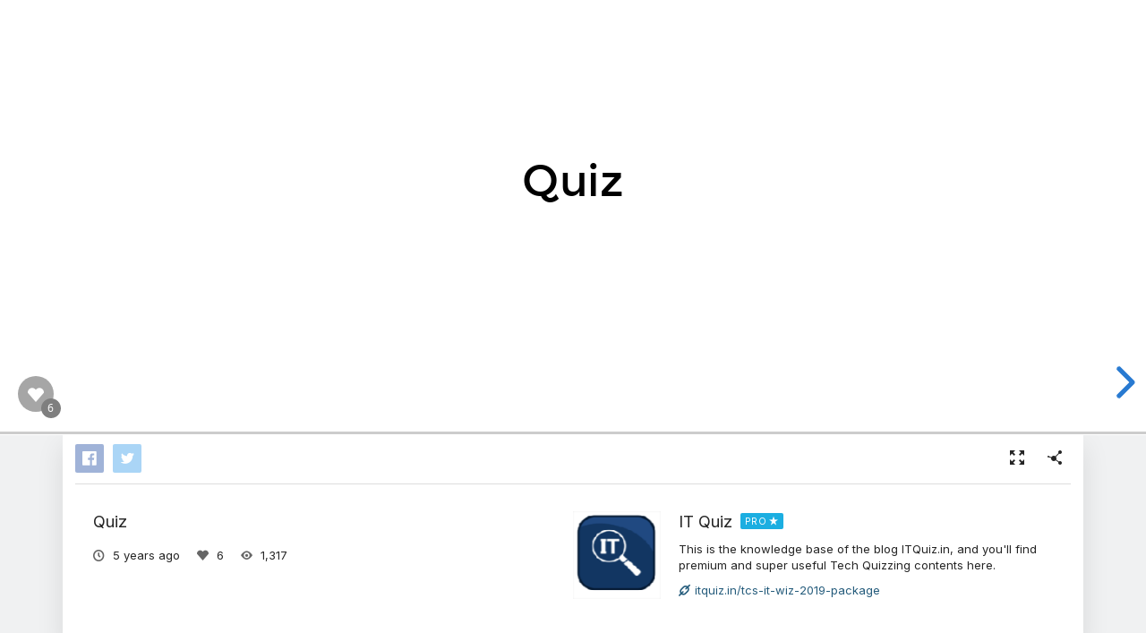

--- FILE ---
content_type: text/html; charset=utf-8
request_url: https://slides.com/itquiz/quiz-0d8ed2
body_size: 8413
content:
<!DOCTYPE html>
<html class="sl-root decks show " data-account=""  lang="en">
  <head>
    <meta charset="utf-8" />

    <title>Quiz</title>
    <meta name="description" content="A presentation created with Slides." />
    <meta name="viewport" content="initial-scale=1.0" />

    <meta name="theme-color" content="#2f2f33" />

    <meta property="og:title" content="Quiz" />
    <meta property="og:description" content="A presentation created with Slides." />
    <meta property="og:site_name" content="Slides" />
    <meta property="og:image" content="https://media.slid.es/thumbnails/cd30d54d98607a8883d272ece803734f/thumb.jpg?1604985177" />
    <meta property="og:type" content="article" />
    <meta property="og:url" content="https://slides.com/itquiz/quiz-0d8ed2" />
    <meta property="fb:app_id" content="146002942236376" />

    <meta name="mobile-web-app-capable" content="yes" />
    <meta name="apple-mobile-web-app-capable" content="yes" />
    <meta name="msapplication-tap-highlight" content="no" />

    <link rel="icon" href="/favicon.ico">
    <link rel="canonical" href="https://slides.com/itquiz/quiz-0d8ed2" />
    <link rel="manifest" href="/manifest.json">

    <link rel="preconnect" href="https://fonts.googleapis.com">
<link rel="preconnect" href="https://fonts.gstatic.com" crossorigin>
<link href="https://fonts.googleapis.com/css2?family=Inter:wght@400;500;600&display=swap" media="print" onload="this.onload=null;this.removeAttribute('media');" rel="stylesheet" data-application-font="inter">
<noscript>
  <link href="https://fonts.googleapis.com/css2?family=Inter:wght@400;500;600&display=swap" rel="stylesheet" data-application-font="inter">
</noscript>

    <link rel="stylesheet" media="all" href="//assets-v2.slid.es/assets/slides/slides-e1d1c7e9cba43adce6c8786a4df53288c1fa4b3131725c78a8f2f028d3c32343.css" />
    <link rel="stylesheet" media="all" href="//assets-v2.slid.es/assets/deck-consumption-03777faecea0323a79345af5f14e0ea6f6326e39a204986e4186b0f4951f232c.css" />
    	<link rel="stylesheet" media="all" href="//assets-v2.slid.es/assets/deck-v2-aed0d3c9138755920da1ff83522a7c299e4fb5991611db76bc4ab814d8313d4f.css" />



<style id="user-css-output" type="text/css"></style>

    <meta name="csrf-param" content="authenticity_token" />
<meta name="csrf-token" content="XxGkrYHdYRffgTGA7EESeAypCStqe1JeHfzYOy3nvc2xszc7rP4RggjN9hdSnL2iEAALoBB4YB5pF2VsWlj3SQ==" />
    <script async src="https://www.googletagmanager.com/gtag/js?id=G-LWVDH9STBJ"></script>
<script type="text/javascript">
  if( navigator.doNotTrack !== '1' && !/dnt=1/.test( window.location.search ) ) {
    window.slidesMeasurementId = 'G-LWVDH9STBJ';
    window.dataLayer = window.dataLayer || [];
    function gtag(){dataLayer.push(arguments);}
    gtag('js', new Date());
    gtag('config', 'G-LWVDH9STBJ', {
      page_title: 'decks-show'
    });

        // UA
        (function(i,s,o,g,r,a,m){i['GoogleAnalyticsObject']=r;i[r]=i[r]||function(){
        (i[r].q=i[r].q||[]).push(arguments)},i[r].l=1*new Date();a=s.createElement(o),
        m=s.getElementsByTagName(o)[0];a.async=1;a.src=g;m.parentNode.insertBefore(a,m)
        })(window,document,'script','//www.google-analytics.com/analytics.js','ga');

        ga('create', 'UA-85224868-4', 'auto', { 'name': 'customTracker' });
        ga('customTracker.send', 'pageview');
  }
</script>

    	<meta name="twitter:card" content="summary_large_image">
	<meta name="twitter:site" content="@Slides">
	<meta name="twitter:title" content="Quiz">
	<meta name="twitter:description" content="A presentation created with Slides.">
	<meta name="twitter:image" content="https://media.slid.es/thumbnails/cd30d54d98607a8883d272ece803734f/thumb.jpg?1604985177">
	<meta name="apple-mobile-web-app-status-bar-style" content="black-translucent">

  </head>
  <body >
    
    <div id="container" class="container">
      

<header class="global-header show-on-scroll">
  <div class="wrapper">
    <div class="slides-logo logo-animation">
      <a class="symbol" href="/" aria-label="Go to the Slides homepage">
        <div class="box-1"></div>
        <div class="box-2"></div>
        <div class="box-3"></div>
      </a>
      <a class="word" href="/" aria-label="Go to the Slides homepage"></a>
    </div>
    <div class="nav-wrapper">
        <ul class="nav nav-full">
          <li class="nav-item " data-page-id="home/explore">
            <a class="nav-item-anchor" href="/explore"><span class="nav-item-label wide">Presentations</span></a>
          </li>
          <li class="nav-item " data-page-id="home/templates">
            <a class="nav-item-anchor" href="/templates"><span class="nav-item-label wide">Templates</span></a>
          </li>
          <li class="nav-item " data-page-id="home/features">
            <a class="nav-item-anchor" href="/features"><span class="nav-item-label">Features</span></a>
          </li>
          <li class="nav-item " data-page-id="marketing/teams">
            <a class="nav-item-anchor" href="/for-teams"><span class="nav-item-label wide">Teams</span></a>
          </li>
          <li class="nav-item " data-page-id="static/pricing">
            <a class="nav-item-anchor" href="/pricing?h=1"><span class="nav-item-label">Pricing</span></a>
          </li>
          <li class="nav-item-divider hide-in-overlay-menu"></li>
          <li class="nav-item hide-in-overlay-menu" data-page-id="sessions/new">
            <a class="nav-item-anchor" href="/users/sign_in"><span class="nav-item-label">Log in</span></a>
          </li>
          <li class="nav-item hide-in-overlay-menu nav-item-highlighted">
            <a class="nav-item-anchor" href="/pricing"><span class="nav-item-label">Sign up</span></a>
          </li>
        </ul>
        <ul class="nav nav-compact">
          <li class="nav-item" data-page-id="sessions/new">
            <a class="nav-item-anchor" href="/users/sign_in"><span class="nav-item-label">Log in</span></a>
          </li>
          <li class="nav-item">
            <a class="nav-item-anchor" href="/pricing"><span class="nav-item-label">Sign up</span></a>
          </li>
          <li class="nav-item menu-button nav-item-highlighted">
            <button class="nav-item-anchor">
              <span class="nav-item-label wide">Menu</span>
              <svg class="menu-arrow" viewBox="0 0 20 20" width="18" height="18" style="vertical-align: middle;">
                <path fill="currentColor" d="M4.516 7.548c0.436-0.446 1.043-0.481 1.576 0l3.908 3.747 3.908-3.747c0.533-0.481 1.141-0.446 1.574 0 0.436 0.445 0.408 1.197 0 1.615-0.406 0.418-4.695 4.502-4.695 4.502-0.217 0.223-0.502 0.335-0.787 0.335s-0.57-0.112-0.789-0.335c0 0-4.287-4.084-4.695-4.502s-0.436-1.17 0-1.615z"></path>
              </svg>
            </button>
          </li>
        </ul>
    </div>
  </div>
</header>


      
      <main id="main" class="main " role="main">
        







<div class="marquee">

	<div class="reveal-frame">
		<div class="reveal-viewport theme-font-montserrat theme-color-white-blue">
			<div class="reveal" lang="en">
				<div class="slides">
					<section data-id="7f249c8f7b305ef4b0a61882cc111675"><div class="sl-block" data-block-type="text" style="width: 806px; left: 77px; top: 238px; height: auto;" data-block-id="b2d243eebd5210aaf4dccf59d05e9d9e"><div class="sl-block-content" data-placeholder-tag="h1" data-placeholder-text="Title Text">
<h1>Quiz</h1>
</div></div></section><section class="stack" data-id="1a638758960c04231ad977dceff0965f"><section data-id="e8908cd70e02b509f9ba923ddc224105"><div class="sl-block" data-block-type="text" style="width: 806px; left: 96px; top: 0px; height: auto;" data-block-id="7cda282397aefac3e29b6b4a553e7e30"><div class="sl-block-content" data-placeholder-tag="h1" data-placeholder-text="Title Text" style="z-index: 10;">
<h1>1. Identify the device</h1>
</div></div>
<div class="sl-block" data-block-type="image" data-name="image-5b087b" data-block-id="f3ad6cae61826899e97bf146b336ef09" style="width: 777px; height: 518px; left: 91.5px; top: 140px;"><div class="sl-block-content" style="z-index: 11;"><img style="" data-natural-width="1200" data-natural-height="800" data-src="https://s3.amazonaws.com/media-p.slid.es/uploads/1081580/images/7915525/pasted-from-clipboard.png"></div></div></section><section data-id="b247befdd96fd2594a4238db206934f9"><div class="sl-block" data-block-type="image" data-name="image-ce86b8" data-block-id="69ab9a6ddc664505fd0dea95c8c3ff8f" style="width: 806.4px; height: 423.36px; left: 76.8px; top: 138.32px;"><div class="sl-block-content" style="z-index: 10;"><img style="" data-natural-width="1200" data-natural-height="630" data-src="https://s3.amazonaws.com/media-p.slid.es/uploads/1081580/images/7915526/pasted-from-clipboard.png"></div></div></section></section><section class="stack" data-id="e30c35d4e6add657d230cd0d2599de7e"><section data-id="aadc81ac59169c0f0623b16a803a7c2b"><div class="sl-block" data-block-type="text" style="width: 942px; left: 18px; top: 113px; height: auto;" data-block-id="8dd7ac7500cda4ce62d4cf8687332b0c"><div class="sl-block-content" data-placeholder-tag="h1" data-placeholder-text="Title Text" style="z-index: 10;">
<h1>2. "Tonga" and "Firestorm where the codenames of?</h1>
</div></div></section><section data-id="2794dfba6958158d013b14cd3d0df94e"><div class="sl-block" data-block-type="text" style="width: 806px; left: 77px; top: 266px; height: auto;" data-block-id="6a77340cc8dbede58129c9e6b68fe9ae"><div class="sl-block-content" data-placeholder-tag="h1" data-placeholder-text="Title Text" style="z-index: 10;">
<h1>Apple Silicon</h1>
</div></div></section></section><section class="stack" data-id="78fc7fe692fffc37fce08c8d1304c21b"><section data-id="8e87e6a12de42d89a5c4825cb3a308c3"><div class="sl-block" data-block-type="text" style="width: 806px; left: 74px; top: 21.5px; height: auto;" data-block-id="ddc3e46d5579106faed876913988feab"><div class="sl-block-content" data-placeholder-tag="h1" data-placeholder-text="Title Text" style="z-index: 10;">
<h1>3. Identify the logo</h1>
</div></div>
<div class="sl-block" data-block-type="image" data-name="image-28daae" data-block-id="8a2249837c161d149c6168d444d56ad7" style="width: 399px; height: 453.375px; left: 255.8px; top: 168.4px;"><div class="sl-block-content" style="z-index: 11;"><img style="left: 0px; top: 0px; width: 806px; height: 453px;" data-natural-width="1024" data-natural-height="576" data-crop-x="0" data-crop-y="0" data-crop-width="0.495037" data-crop-height="1" data-src="https://s3.amazonaws.com/media-p.slid.es/uploads/1081580/images/7915531/pasted-from-clipboard.png"></div></div></section><section data-id="7383c2d2170abd98cf273c4c18b4450e"><div class="sl-block" data-block-type="image" data-name="image-b5a718" data-block-id="fa0cf2b7ca5f633c4b9d910bb076d28e" style="width: 806.4px; height: 453.6px; left: 76.8px; top: 123.2px;"><div class="sl-block-content" style="z-index: 10;"><img style="" data-natural-width="1024" data-natural-height="576" data-src="https://s3.amazonaws.com/media-p.slid.es/uploads/1081580/images/7915532/pasted-from-clipboard.png"></div></div></section></section><section class="stack" data-id="e23fea69059572ff8986e1cd3c63c1b6"><section data-id="056d0afcb607ef0f7ef4424211d418c0"><div class="sl-block" data-block-type="text" style="width: 806px; left: 67px; top: 10px; height: auto;" data-block-id="59a44cd0141e8972f530db856a64be98"><div class="sl-block-content" data-placeholder-tag="h1" data-placeholder-text="Title Text" style="z-index: 10;">
<h1>4. Identify the logo</h1>
</div></div>
<div class="sl-block" data-block-type="image" data-name="image-5696c7" data-block-id="04d4727a79b4ed4a1c0cda861cb80423" style="width: 498.077px; height: 518px; left: 230.962px; top: 161px;"><div class="sl-block-content" style="z-index: 11;"><img style="" data-natural-width="1200" data-natural-height="1248" data-src="https://s3.amazonaws.com/media-p.slid.es/uploads/1081580/images/7915533/pasted-from-clipboard.png"></div></div></section><section data-id="d824af08b29f6f84218f84d817262334"><div class="sl-block" data-block-type="image" data-name="image-9c0d77" data-block-id="9ddd1a8ee2f85d72c88d6b678f2461b9" style="width: 806.399px; height: 297.867px; left: 76.8005px; top: 201.066px;"><div class="sl-block-content" style="z-index: 10;"><img style="" data-natural-width="934" data-natural-height="345" data-src="https://s3.amazonaws.com/media-p.slid.es/uploads/1081580/images/7915536/pasted-from-clipboard.png"></div></div></section></section><section class="stack" data-id="0adc1cd70ba0c32c3ff2ddebf44a4d9b"><section data-id="e51e3f256556ab1d5d12aad5b6790bfa"><div class="sl-block" data-block-type="text" style="width: 957px; left: 3px; top: 91px; height: auto;" data-block-id="841fdd6d3601511ece280c2b3d6ee686"><div class="sl-block-content" data-placeholder-tag="h1" data-placeholder-text="Title Text" style="z-index: 10;">
<h2>5.<strong>Which multiplayer online video game developed by Washington based Innersloth has become very popular worldwide and in October, India had the highest downloads ? This is seen as a reaction to the PUBG ban</strong>
</h2>
</div></div></section><section data-id="5804ea29f92cad35b42b48ffd32e3b47"><div class="sl-block" data-block-type="text" style="width: 806px; left: 77px; top: 266px; height: auto;" data-block-id="a4e527460bb7e9f17f2bf628c026ce3b"><div class="sl-block-content" data-placeholder-tag="h1" data-placeholder-text="Title Text" style="z-index: 10;">
<h1>Among us</h1>
</div></div></section></section><section class="stack" data-id="90eca85c6ea9bd17059822665b88ee7c"><section data-id="4c83a704570026b59bee4636dd52a470"><div class="sl-block" data-block-type="text" style="width: 858px; left: 51px; top: 38px; height: auto;" data-block-id="0c1fa128bb033f9ce34fb1d5959385f3"><div class="sl-block-content" data-placeholder-tag="h1" data-placeholder-text="Title Text" style="z-index: 10;">
<h2>6.<strong>With which retail chain has the govt‘s rural e-commerce venture CSC e-Grameen tied up to sell electronics items in rural India through the over a lakh Common Service Centres ?</strong>
</h2>
</div></div></section><section data-id="8ce5f6f9a81cec945c31c79feb2e33d3"><div class="sl-block" data-block-type="image" data-name="image-6c8266" data-block-id="360a433992e2eb6013e3ca0f121c80ef" style="width: 806.4px; height: 500.817px; left: 76.8px; top: 99.5915px;"><div class="sl-block-content" style="z-index: 10;"><img style="" data-natural-width="285" data-natural-height="177" data-src="https://s3.amazonaws.com/media-p.slid.es/uploads/1081580/images/7915541/pasted-from-clipboard.png"></div></div></section></section><section class="stack" data-id="8bfa4d351320415c7af2d20f8d5b92a2"><section data-id="7f260157c64cdafce32d426db773068a"><div class="sl-block" data-block-type="text" style="width: 806px; left: 74px; top: 122px; height: auto;" data-block-id="b2e66f5662789ef2919a90933f504298">
<div class="sl-block-content" data-placeholder-tag="h1" data-placeholder-text="Title Text" style="z-index: 10;">
<h3>7<span id="cke_bm_452S" style="display:none"> </span><span style="font-size:1.2em">. <span style="color:rgb(0, 0, 0); text-align:start">Which state last week inked a pact with Tata Technologies to upgrade 150 of the government-run industrial training institutes (ITIs) with the latest technological equipment and tools?<span id="cke_bm_452E" style="display:none"> </span></span></span>
</h3>
</div>
<p></p>
</div></section><section data-id="2fde18a216583aecd2a209f9e9ebf21d"><div class="sl-block" data-block-type="text" style="width: 806px; left: 77px; top: 266px; height: auto;" data-block-id="59e53906a28967947bf8dc1e6a83b6a6"><div class="sl-block-content" data-placeholder-tag="h1" data-placeholder-text="Title Text" style="z-index: 10;">
<h1>Karnataka</h1>
</div></div></section></section><section class="stack" data-id="20a0dce0bbe9bec09ed8961378ca6178"><section data-id="15b10ec0934d296abd854fd3485cbd91"><div class="sl-block" data-block-type="text" style="width: 806px; left: 74px; top: 0px; height: auto;" data-block-id="0cf3d8eff63affdcb427565b0fce6ae2"><div class="sl-block-content" data-placeholder-tag="h1" data-placeholder-text="Title Text" style="z-index: 10;">
<h1>8. Identify</h1>
</div></div>
<div class="sl-block" data-block-type="image" data-name="image-041e93" data-block-id="24fb8f08e2e9a100734f40b9698e004a" style="width: 778.415px; height: 518px; left: 90.7925px; top: 91px;"><div class="sl-block-content" style="z-index: 11;"><img style="" data-natural-width="275" data-natural-height="183" data-src="https://s3.amazonaws.com/media-p.slid.es/uploads/1081580/images/7915555/pasted-from-clipboard.png"></div></div></section><section data-id="201911862fb25fdec4fb6f975d0b8125"><div class="sl-block" data-block-type="text" style="width: 806px; left: 77px; top: 266px; height: auto;" data-block-id="6b9e319e95fae5eae4e480d46b81eb57"><div class="sl-block-content" data-placeholder-tag="h1" data-placeholder-text="Title Text" style="z-index: 10;">
<h1>Jimmy Wales</h1>
</div></div></section></section><section class="stack" data-id="fc62f2daf884b7dd65068625f4c2f938"><section data-id="6cfc7f1c44c1c6f0ccda87fdd19cdc51"><div class="sl-block" data-block-type="text" style="width: 806px; left: 74px; top: 10px; height: auto;" data-block-id="c8ddcd7909791eb5d844614ec87626ed"><div class="sl-block-content" data-placeholder-tag="h1" data-placeholder-text="Title Text" style="z-index: 10;">
<h1>9.Identify</h1>
</div></div>
<div class="sl-block" data-block-type="image" data-name="image-e0c407" data-block-id="1c1bf16a4e163d2fba5f18ee49a559ce" style="width: 518px; height: 518px; left: 258px; top: 140px;"><div class="sl-block-content" style="z-index: 11;"><img style="" data-natural-width="256" data-natural-height="256" data-src="https://s3.amazonaws.com/media-p.slid.es/uploads/1081580/images/7915557/pasted-from-clipboard.png"></div></div></section><section data-id="1accfd878535faf05c95b1a0bbe65806"><div class="sl-block" data-block-type="text" style="width: 806px; left: 77px; top: 266px; height: auto;" data-block-id="ba765ee45ba36f43de7173b7799d03ea"><div class="sl-block-content" data-placeholder-tag="h1" data-placeholder-text="Title Text" style="z-index: 10;">
<h1>Sameer Nigam</h1>
</div></div></section></section><section class="stack" data-id="206c1e63d9ec69fbd0a083483bffa2b6"><section data-id="672be67e22168d0936ef0bf8730f91bf"><div class="sl-block" data-block-type="text" style="width: 806px; left: 74px; top: 0px; height: auto;" data-block-id="cd5ec9c70d458b29c6795061f4d9cb68"><div class="sl-block-content" data-placeholder-tag="h1" data-placeholder-text="Title Text" style="z-index: 10;">
<h1>10. Identify</h1>
</div></div>
<div class="sl-block" data-block-type="image" data-name="image-375450" data-block-id="fa2145c75c869aee7ce781ec52fa664f" style="width: 806.4px; height: 403.2px; left: 76.8px; top: 148.4px;"><div class="sl-block-content" style="z-index: 11;"><img style="" data-natural-width="800" data-natural-height="400" data-src="https://s3.amazonaws.com/media-p.slid.es/uploads/1081580/images/7915558/pasted-from-clipboard.png"></div></div></section><section data-id="a45f9359180c74485a565ee55eec7ee3"><div class="sl-block" data-block-type="text" style="width: 806px; left: 77px; top: 266px; height: auto;" data-block-id="ed32d0d914d2ed457c30290f8e6915ab"><div class="sl-block-content" data-placeholder-tag="h1" data-placeholder-text="Title Text" style="z-index: 10;">
<h1>Kunal Shah</h1>
</div></div></section></section>
				</div>
				<div class="deck-kudos">
					<button class="kudos-button kudos-trigger" data-kudos-id="1968297" data-kudoed-by-user="false">
						<div class="kudos-heart">
							<span class="kudos-icon icon i-heart-fill"></span>
						</div>
						<div class="kudos-count" data-kudos-value="6" data-kudos-id="1968297"></div>
					</button>
				</div>
			</div>
		</div>
	</div>

	<div class="pill summary-pill">
		<div class="pill-picture" style="background-image: url(https://lh4.googleusercontent.com/-GHfrTJoo7nU/AAAAAAAAAAI/AAAAAAAAAAg/1EFh6WE6K9Q/photo.jpg)"></div>
		<div class="pill-content">
			<h4 class="pill-title">Quiz</h4>
			<p class="pill-description">By IT Quiz</p>
		</div>
	</div>

	<div class="pill instructions-pill">
		<div class="pill-picture"></div>
		<div class="pill-content">
			<h4 class="pill-title"></h4>
			<p class="pill-description"></p>
		</div>
	</div>

</div>


<div class="column">
	<header class="deck-card">
		<div class="deck-card-header">
			<div class="deck-sharing">
				<div class="deck-social">
					<a href="#" class="deck-social-button facebook-share-button" data-tooltip="Share on Facebook">
					</a>
					<a href="#" class="deck-social-button twitter-share-button" data-tooltip="Share on Twitter">
						<span class="icon i-twitter"></span>
					</a>
				</div>
			</div>

			<div class="deck-options">
				<a class="button white fullscreen-button" data-tooltip="Fullscreen" href="/itquiz/quiz-0d8ed2/fullscreen"><span class="icon i-fullscreen"></span></a>
				<button class="button white share-button" data-tooltip="Share"><span class="icon i-share"></span></button>
			</div>
		</div>

		<div class="clear"></div>

		<div class="deck-card-body">
			<div class="deck-info">
				<h1 class="title">Quiz</h1>
				<ul class="deck-meta">
					<li data-tooltip="Published date" data-tooltip-delay="500">
						<span class="icon i-clock"></span>
						<time class="value ago" datetime="2020-11-10 10:30:31 UTC"></time>
					</li>
					<li data-tooltip="Kudos" data-tooltip-delay="500">
						<span class="icon i-heart-fill"></span>
						<span class="value" data-kudos-value="6" data-kudos-id="1968297"></span>
					</li>
					<li data-tooltip="Views" data-tooltip-delay="500">
						<span class="icon i-eye"></span>
						<span class="value">1,317</span>
					</li>
				</ul>
			</div>

			<div class="user-info">
	<div class="picture" style="background-image: url(https://lh4.googleusercontent.com/-GHfrTJoo7nU/AAAAAAAAAAI/AAAAAAAAAAg/1EFh6WE6K9Q/photo.jpg)"></div>
	<div class="text">
		<h3 class="title">
			<a href="/itquiz" class="username">IT Quiz</a>
			<a href="/pricing#pro" class="pro-badge">PRO</a>
		</h3>
			<p class="description">This is the knowledge base of the blog ITQuiz.in, and you'll find premium and super useful Tech Quizzing contents here.</p>
		<ul class="links">
			 <li><a target="_blank" rel="" href="https://www.itquiz.in/tcs-it-wiz-2019-package/"><span class="icon i-link"></span>itquiz.in/tcs-it-wiz-2019-package</a></li> 
			
		</ul>
	</div>
	<div class="clear"></div>
</div>

			<div class="clear"></div>
		</div>
	</header>

	<section class="deck-list related-decks">
		<h2>More from <a href="/itquiz">IT Quiz</a></h2>
		<ul class="carousel">
			<li class="sl-deck-thumbnail" data-preview-url="/itquiz/deck-f060b5">
  <a class="deck-link" href="/itquiz/deck-f060b5"></a>
  <div class="deck-thumb">
      <img class="deck-thumb-image" data-src="https://media.slid.es/thumbnails/c8cd12b947e2a1a1e937a1bcf77fd0d6/thumb.jpg?1637934464" />
  </div>
  <footer class="deck-details">
    <div class="top">
      <div class="title">Copy of deck</div>
    </div>
    <div class="bottom">
      <a class="author" href="/itquiz">
        <span class="picture" style="background-image: url(https://lh4.googleusercontent.com/-GHfrTJoo7nU/AAAAAAAAAAI/AAAAAAAAAAg/1EFh6WE6K9Q/photo.jpg)"></span>
        <span class="name">IT Quiz</span>
      </a>
      <div class="stats">
        <div>902<span class="icon i-eye"></span></div>
      </div>
    </div>
  </footer>
</li>
<li class="sl-deck-thumbnail" data-preview-url="/itquiz/patanjali">
  <a class="deck-link" href="/itquiz/patanjali"></a>
  <div class="deck-thumb">
      <img class="deck-thumb-image" data-src="https://media.slid.es/thumbnails/9c582dc5e6f7ae3e5273dd6612dd9d25/thumb.jpg?1637936944" />
  </div>
  <footer class="deck-details">
    <div class="top">
      <div class="title">Copy of patanjali</div>
    </div>
    <div class="bottom">
      <a class="author" href="/itquiz">
        <span class="picture" style="background-image: url(https://lh4.googleusercontent.com/-GHfrTJoo7nU/AAAAAAAAAAI/AAAAAAAAAAg/1EFh6WE6K9Q/photo.jpg)"></span>
        <span class="name">IT Quiz</span>
      </a>
      <div class="stats">
        <div>892<span class="icon i-eye"></span></div>
      </div>
    </div>
  </footer>
</li>
<li class="sl-deck-thumbnail" data-preview-url="/itquiz/mindpalace-17347a">
  <a class="deck-link" href="/itquiz/mindpalace-17347a"></a>
  <div class="deck-thumb">
      <img class="deck-thumb-image" data-src="https://media.slid.es/thumbnails/b2b3a00f498c07150861a453b8070467/thumb.jpg?1616401223" />
  </div>
  <footer class="deck-details">
    <div class="top">
      <div class="title">Copy of ppt mindpalace</div>
    </div>
    <div class="bottom">
      <a class="author" href="/itquiz">
        <span class="picture" style="background-image: url(https://lh4.googleusercontent.com/-GHfrTJoo7nU/AAAAAAAAAAI/AAAAAAAAAAg/1EFh6WE6K9Q/photo.jpg)"></span>
        <span class="name">IT Quiz</span>
      </a>
      <div class="stats">
        <div>1169<span class="icon i-eye"></span></div>
      </div>
    </div>
  </footer>
</li>
<li class="sl-deck-thumbnail" data-preview-url="/itquiz/quiz-081787">
  <a class="deck-link" href="/itquiz/quiz-081787"></a>
  <div class="deck-thumb">
      <img class="deck-thumb-image" data-src="https://media.slid.es/thumbnails/a6bd00ec11bd8df9c98f450e39c49653/thumb.jpg?1604047244" />
  </div>
  <footer class="deck-details">
    <div class="top">
      <div class="title">Quiz</div>
    </div>
    <div class="bottom">
      <a class="author" href="/itquiz">
        <span class="picture" style="background-image: url(https://lh4.googleusercontent.com/-GHfrTJoo7nU/AAAAAAAAAAI/AAAAAAAAAAg/1EFh6WE6K9Q/photo.jpg)"></span>
        <span class="name">IT Quiz</span>
      </a>
      <div class="stats">
        <div>1218<span class="icon i-eye"></span></div>
      </div>
    </div>
  </footer>
</li>

		</ul>
	</section>

</div>
      </main>
      <footer class="global-footer ">
    <div class="global-footer-links">
      <div class="link-group">
        <h4>Tour</h4>
        <a href="https://slides.com/explore">Presentations</a>
        <a href="https://slides.com/recent">Trending decks</a>
        <a href="https://slides.com/templates">Templates</a>
        <a href="https://slides.com/features">Features</a>
        <a href="https://slides.com/pricing">Pricing</a>
        <a href="https://slides.com/for-teams">Slides for Teams</a>
        <a href="https://slides.com/for-developers">Slides for Developers</a>
      </div>

      <div class="link-group">
        <h4>Help</h4>
        <a href="https://help.slides.com" target="_blank" rel="noopener">Forum</a>
        <a href="https://help.slides.com/knowledgebase" target="_blank" rel="noopener">Knowledge Base</a>
        <a href="https://slides.com/developers">Developers Docs</a>
        <a href="https://help.slides.com" data-feedback-mode="smartvote">Leave Feedback</a>
        <a href="https://help.slides.com" data-feedback-mode="contact">Report an Issue</a>
      </div>

      <div class="link-group">
        <h4>Company</h4>
        <a href="https://slides.com/news">News</a>
        <a href="https://slides.com/changelog">Changelog</a>
        <a href="https://slides.com/about">About Slides</a>
        <a href="https://slides.com/security">Security</a>
        <a href="https://slides.com/partners">Partners</a>
      </div>

      <div class="link-group">
        <h4>Resources</h4>
        <a href="https://slides.com/slides-ai-gpt">Make slides with AI</a>
        <a href="https://slides.com/embed-google-maps">Embed Google Maps</a>
        <a href="https://slides.com/embed-google-forms">Embed Google Forms</a>
        <a href="https://slides.com/embed-youtube">Embed YouTube</a>
        <a href="https://slides.com/import-pdf">Convert PDF to Slides</a>
        <a href="https://slides.com/import-ppt">Convert PPT to Slides</a>
        <a href="https://slides.com/tools/markdown-to-presentation">Convert Markdown to Slides</a>
      </div>
    </div>

    <div class="global-footer-bottom">
      <div class="social">
        <a href="https://twitter.com/slides" target="_blank" rel="noopener" class="twitter-link" aria-label="Go to Slides' Twitter profile">
          <svg xmlns="http://www.w3.org/2000/svg" width="34" height="32" viewBox="0 0 34 32"><path fill="currentColor" d="M33.482 5.964q0 .179-.089.321-1.143 1.857-3.196 3.393v.589q.071 4.054-1.786 8.161-2.393 5.304-7.098 8.295T10.75 29.714q-4.732 0-8.929-2.179-1.143-.589-1.554-.893-.268-.214-.268-.482 0-.232.17-.402t.402-.17q.25 0 .786.045t.804.045q3.643 0 6.696-1.893-1.839-.429-3.232-1.714t-1.982-3.089q-.036-.143-.036-.196 0-.214.161-.384t.393-.17q.089 0 .25.036t.214.036q-1.589-.982-2.536-2.625t-.946-3.5q0-.268.205-.455t.491-.188q.179 0 .625.205t.536.241q-1.643-1.964-1.643-4.571 0-.911.259-1.929t.723-1.696q.179-.286.446-.286.286 0 .482.214 1.357 1.5 1.964 2.054 2.196 1.982 4.929 3.17t5.661 1.438q-.071-.375-.071-.875 0-2.982 2.116-5.098t5.098-2.116q2.911 0 5.036 2.036 1.696-.357 3.732-1.464.143-.089.286-.089.232 0 .402.17t.17.402q0 .429-.5 1.304t-.911 1.357q.125-.036.536-.188t.768-.286.429-.134q.232 0 .402.17t.17.402z"/></svg>
        </a>
        <a href="https://facebook.com/slidesapp" target="_blank" rel="noopener" class="facebook-link" aria-label="Go to Slides' Facebook profile">
          <svg xmlns="http://www.w3.org/2000/svg" width="14" height="32" viewBox="0 0 14 32"><path fill="currentColor" d="M10 7.339q-.875 0-1.107.277t-.232 1.188v1.571h3.875q.286 0 .482.214.196.232.179.518l-.25 3.571q-.036.268-.223.455t-.455.188H8.662v13.714q0 .286-.196.482t-.464.196H3.538q-.286 0-.482-.196t-.196-.482V15.321H.681q-.286 0-.482-.205t-.196-.491v-3.571q0-.286.196-.482t.482-.196H2.86V8.537q0-3.161 1.571-4.705t4.768-1.545q2.143 0 4.018.536.25.071.393.286t.107.464l-.482 3.482q-.036.286-.286.464-.25.161-.536.107-1.357-.286-2.411-.286z"/></svg>
        </a>
      </div>
      <div class="legal">
        <a href="https://slides.com/terms">Terms</a>
        &bull; <a href="https://slides.com/privacy?root=true">Privacy</a>
        &bull; <span class="copyright">&copy;&nbsp;2025&nbsp;Slides,&nbsp;Inc.</span>
      </div>
    </div>
</footer>

    </div> <!--! end of #container -->
    
<script>
	var SLConfig = {"deck":{"id":1968297,"slug":"quiz-0d8ed2","title":"Quiz","description":"","width":960,"height":700,"margin":0.05,"visibility":"all","published_at":"2020-11-10T10:30:31.880Z","sanitize_messages":null,"thumbnail_url":"https://s3.amazonaws.com/media-p.slid.es/thumbnails/cd30d54d98607a8883d272ece803734f/thumb.jpg?1604985177","view_count":1317,"user":{"id":1081580,"username":"itquiz","name":"IT Quiz","description":"This is the knowledge base of the blog ITQuiz.in, and you'll find premium and super useful Tech Quizzing contents here.","thumbnail_url":"https://lh4.googleusercontent.com/-GHfrTJoo7nU/AAAAAAAAAAI/AAAAAAAAAAg/1EFh6WE6K9Q/photo.jpg","account_type":"pro","team_id":null,"settings":{"id":3396424,"present_controls":true,"present_upsizing":true,"present_pointer":false,"present_notes":true,"default_deck_tag_id":null},"whitelisted":true},"background_transition":"slide","transition":"slide","theme_id":null,"theme_font":"montserrat","theme_color":"white-blue","auto_slide_interval":0,"comments_enabled":true,"forking_enabled":false,"rolling_links":false,"center":false,"shuffle":null,"should_loop":false,"share_notes":null,"slide_number":null,"slide_count":31,"rtl":false,"version":2,"collaborative":null,"deck_user_editor_limit":3,"data_updated_at":1604986526743,"font_typekit":null,"font_google":null,"time_limit":null,"navigation_mode":"default","upsizing_enabled":null,"language":"en"},"user":{"id":1081580,"username":"itquiz","name":"IT Quiz","description":"This is the knowledge base of the blog ITQuiz.in, and you'll find premium and super useful Tech Quizzing contents here.","thumbnail_url":"https://lh4.googleusercontent.com/-GHfrTJoo7nU/AAAAAAAAAAI/AAAAAAAAAAg/1EFh6WE6K9Q/photo.jpg","account_type":"pro","team_id":null,"settings":{"id":3396424,"present_controls":true,"present_upsizing":true,"present_pointer":false,"present_notes":true,"default_deck_tag_id":null},"whitelisted":true}};
</script>
    <script src="//assets-v2.slid.es/assets/deck-consumption-6552a3a188bb45c3d75055ef58941d0583c27235f1b1f9b3f97a3253e36aec04.js" defer="defer"></script>
    	<script src="//assets-v2.slid.es/assets/deck-d3a549109ccb1cd8db65a5ba95d52cb39d622a46eb771b289be3ab3e584e1492.js" defer="defer"></script>
	



    
  </body>
</html>


--- FILE ---
content_type: text/plain
request_url: https://www.google-analytics.com/j/collect?v=1&_v=j102&a=1518138970&t=pageview&_s=1&dl=https%3A%2F%2Fslides.com%2Fitquiz%2Fquiz-0d8ed2&ul=en-us%40posix&dt=Quiz&sr=1280x720&vp=1280x720&_u=IADAAEABAAAAACAAI~&jid=1281585201&gjid=1446357888&cid=310993055.1764703022&tid=UA-85224868-4&_gid=180731060.1764703023&_r=1&_slc=1&z=286638013
body_size: -560
content:
2,cG-9526TXWQCG